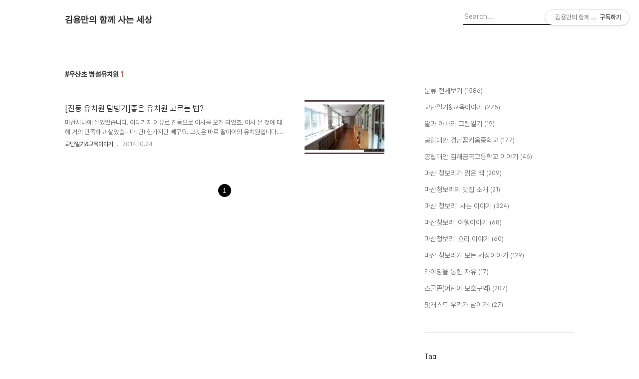

--- FILE ---
content_type: text/html;charset=UTF-8
request_url: https://yongman21.tistory.com/tag/%EC%9A%B0%EC%82%B0%EC%B4%88%20%EB%B3%91%EC%84%A4%EC%9C%A0%EC%B9%98%EC%9B%90
body_size: 56260
content:
<!DOCTYPE html>
<html lang="ko">

                                                                                <head>
                <script type="text/javascript">if (!window.T) { window.T = {} }
window.T.config = {"TOP_SSL_URL":"https://www.tistory.com","PREVIEW":false,"ROLE":"guest","PREV_PAGE":"","NEXT_PAGE":"","BLOG":{"id":1645044,"name":"yongman21","title":"김용만의 함께 사는 세상","isDormancy":false,"nickName":"마산 청보리","status":"open","profileStatus":"normal"},"NEED_COMMENT_LOGIN":false,"COMMENT_LOGIN_CONFIRM_MESSAGE":"","LOGIN_URL":"https://www.tistory.com/auth/login/?redirectUrl=https://yongman21.tistory.com/tag/%25EC%259A%25B0%25EC%2582%25B0%25EC%25B4%2588%2520%25EB%25B3%2591%25EC%2584%25A4%25EC%259C%25A0%25EC%25B9%2598%25EC%259B%2590","DEFAULT_URL":"https://yongman21.tistory.com","USER":{"name":null,"homepage":null,"id":0,"profileImage":null},"SUBSCRIPTION":{"status":"none","isConnected":false,"isPending":false,"isWait":false,"isProcessing":false,"isNone":true},"IS_LOGIN":false,"HAS_BLOG":false,"IS_SUPPORT":false,"IS_SCRAPABLE":false,"TOP_URL":"http://www.tistory.com","JOIN_URL":"https://www.tistory.com/member/join","PHASE":"prod","ROLE_GROUP":"visitor"};
window.T.entryInfo = null;
window.appInfo = {"domain":"tistory.com","topUrl":"https://www.tistory.com","loginUrl":"https://www.tistory.com/auth/login","logoutUrl":"https://www.tistory.com/auth/logout"};
window.initData = {};

window.TistoryBlog = {
    basePath: "",
    url: "https://yongman21.tistory.com",
    tistoryUrl: "https://yongman21.tistory.com",
    manageUrl: "https://yongman21.tistory.com/manage",
    token: "ZabyWdhbSgwpNEj05SYuERGELvd4SMirNwIntmxuclza3DoqSza0HYODj4ivqgo2"
};
var servicePath = "";
var blogURL = "";</script>

                
                
                
                        <!-- BusinessLicenseInfo - START -->
        
            <link href="https://tistory1.daumcdn.net/tistory_admin/userblog/userblog-7c7a62cfef2026f12ec313f0ebcc6daafb4361d7/static/plugin/BusinessLicenseInfo/style.css" rel="stylesheet" type="text/css"/>

            <script>function switchFold(entryId) {
    var businessLayer = document.getElementById("businessInfoLayer_" + entryId);

    if (businessLayer) {
        if (businessLayer.className.indexOf("unfold_license") > 0) {
            businessLayer.className = "business_license_layer";
        } else {
            businessLayer.className = "business_license_layer unfold_license";
        }
    }
}
</script>

        
        <!-- BusinessLicenseInfo - END -->
        <!-- DaumShow - START -->
        <style type="text/css">#daumSearchBox {
    height: 21px;
    background-image: url(//i1.daumcdn.net/imgsrc.search/search_all/show/tistory/plugin/bg_search2_2.gif);
    margin: 5px auto;
    padding: 0;
}

#daumSearchBox input {
    background: none;
    margin: 0;
    padding: 0;
    border: 0;
}

#daumSearchBox #daumLogo {
    width: 34px;
    height: 21px;
    float: left;
    margin-right: 5px;
    background-image: url(//i1.daumcdn.net/img-media/tistory/img/bg_search1_2_2010ci.gif);
}

#daumSearchBox #show_q {
    background-color: transparent;
    border: none;
    font: 12px Gulim, Sans-serif;
    color: #555;
    margin-top: 4px;
    margin-right: 15px;
    float: left;
}

#daumSearchBox #show_btn {
    background-image: url(//i1.daumcdn.net/imgsrc.search/search_all/show/tistory/plugin/bt_search_2.gif);
    width: 37px;
    height: 21px;
    float: left;
    margin: 0;
    cursor: pointer;
    text-indent: -1000em;
}
</style>

        <!-- DaumShow - END -->

        <!-- GoogleAnalytics - START -->
        <script src="https://www.googletagmanager.com/gtag/js?id=UA-87819248-1" async="async"></script>
<script>window.dataLayer = window.dataLayer || [];
function gtag(){dataLayer.push(arguments);}
gtag('js', new Date());
gtag('config','UA-87819248-1', {
    cookie_domain: 'auto',
    cookie_flags: 'max-age=0;domain=.tistory.com',
    cookie_expires: 7 * 24 * 60 * 60 // 7 days, in seconds
});</script>

        <!-- GoogleAnalytics - END -->

<!-- PreventCopyContents - START -->
<meta content="no" http-equiv="imagetoolbar"/>

<!-- PreventCopyContents - END -->

<!-- System - START -->

<!-- System - END -->

        <!-- TistoryProfileLayer - START -->
        <link href="https://tistory1.daumcdn.net/tistory_admin/userblog/userblog-7c7a62cfef2026f12ec313f0ebcc6daafb4361d7/static/plugin/TistoryProfileLayer/style.css" rel="stylesheet" type="text/css"/>
<script type="text/javascript" src="https://tistory1.daumcdn.net/tistory_admin/userblog/userblog-7c7a62cfef2026f12ec313f0ebcc6daafb4361d7/static/plugin/TistoryProfileLayer/script.js"></script>

        <!-- TistoryProfileLayer - END -->

                
                <meta http-equiv="X-UA-Compatible" content="IE=Edge">
<meta name="format-detection" content="telephone=no">
<script src="//t1.daumcdn.net/tistory_admin/lib/jquery/jquery-3.5.1.min.js" integrity="sha256-9/aliU8dGd2tb6OSsuzixeV4y/faTqgFtohetphbbj0=" crossorigin="anonymous"></script>
<script type="text/javascript" src="//t1.daumcdn.net/tiara/js/v1/tiara-1.2.0.min.js"></script><meta name="referrer" content="always"/>
<meta name="google-adsense-platform-account" content="ca-host-pub-9691043933427338"/>
<meta name="google-adsense-platform-domain" content="tistory.com"/>
<meta name="google-adsense-account" content="ca-pub-1774976236656069"/>
<meta name="description" content="내일의 걱정이 아닌, 지금을 살자. -마산 청보리"/>

    <!-- BEGIN OPENGRAPH -->
    <meta property="og:type" content="website"/>
<meta property="og:url" content="https://yongman21.tistory.com"/>
<meta property="og:site_name" content="김용만의 함께 사는 세상"/>
<meta property="og:title" content="'우산초 병설유치원' 태그의 글 목록"/>
<meta property="og:description" content="내일의 걱정이 아닌, 지금을 살자. -마산 청보리"/>
<meta property="og:image" content="https://img1.daumcdn.net/thumb/R800x0/?scode=mtistory2&fname=https%3A%2F%2Ftistory1.daumcdn.net%2Ftistory%2F1645044%2Fattach%2F1ff43a18617146db8212737cc50a0dfa"/>
<meta property="og:article:author" content="'마산 청보리'"/>
    <!-- END OPENGRAPH -->

    <!-- BEGIN TWITTERCARD -->
    <meta name="twitter:card" content="summary_large_image"/>
<meta name="twitter:site" content="@TISTORY"/>
<meta name="twitter:title" content="'우산초 병설유치원' 태그의 글 목록"/>
<meta name="twitter:description" content="내일의 걱정이 아닌, 지금을 살자. -마산 청보리"/>
<meta property="twitter:image" content="https://img1.daumcdn.net/thumb/R800x0/?scode=mtistory2&fname=https%3A%2F%2Ftistory1.daumcdn.net%2Ftistory%2F1645044%2Fattach%2F1ff43a18617146db8212737cc50a0dfa"/>
    <!-- END TWITTERCARD -->
<script type="module" src="https://tistory1.daumcdn.net/tistory_admin/userblog/userblog-7c7a62cfef2026f12ec313f0ebcc6daafb4361d7/static/pc/dist/index.js" defer=""></script>
<script type="text/javascript" src="https://tistory1.daumcdn.net/tistory_admin/userblog/userblog-7c7a62cfef2026f12ec313f0ebcc6daafb4361d7/static/pc/dist/index-legacy.js" defer="" nomodule="true"></script>
<script type="text/javascript" src="https://tistory1.daumcdn.net/tistory_admin/userblog/userblog-7c7a62cfef2026f12ec313f0ebcc6daafb4361d7/static/pc/dist/polyfills-legacy.js" defer="" nomodule="true"></script>
<link rel="icon" sizes="any" href="https://t1.daumcdn.net/tistory_admin/favicon/tistory_favicon_32x32.ico"/>
<link rel="icon" type="image/svg+xml" href="https://t1.daumcdn.net/tistory_admin/top_v2/bi-tistory-favicon.svg"/>
<link rel="apple-touch-icon" href="https://t1.daumcdn.net/tistory_admin/top_v2/tistory-apple-touch-favicon.png"/>
<link rel="stylesheet" type="text/css" href="https://t1.daumcdn.net/tistory_admin/www/style/font.css"/>
<link rel="stylesheet" type="text/css" href="https://tistory1.daumcdn.net/tistory_admin/userblog/userblog-7c7a62cfef2026f12ec313f0ebcc6daafb4361d7/static/style/content.css"/>
<link rel="stylesheet" type="text/css" href="https://tistory1.daumcdn.net/tistory_admin/userblog/userblog-7c7a62cfef2026f12ec313f0ebcc6daafb4361d7/static/pc/dist/index.css"/>
<script type="text/javascript">(function() {
    var tjQuery = jQuery.noConflict(true);
    window.tjQuery = tjQuery;
    window.orgjQuery = window.jQuery; window.jQuery = tjQuery;
    window.jQuery = window.orgjQuery; delete window.orgjQuery;
})()</script>
<script type="text/javascript" src="https://tistory1.daumcdn.net/tistory_admin/userblog/userblog-7c7a62cfef2026f12ec313f0ebcc6daafb4361d7/static/script/base.js"></script>
<script type="text/javascript" src="//developers.kakao.com/sdk/js/kakao.min.js"></script>

                
  <title>'우산초 병설유치원' 태그의 글 목록</title>
  <meta name="title" content="'우산초 병설유치원' 태그의 글 목록 :: 김용만의 함께 사는 세상" />
  <meta charset="utf-8" />
  <meta name="viewport" content="width=device-width, height=device-height, initial-scale=1, minimum-scale=1.0, maximum-scale=1.0" />
  <meta http-equiv="X-UA-Compatible" content="IE=edge, chrome=1" />
  <link rel="alternate" type="application/rss+xml" title="김용만의 함께 사는 세상" href="https://yongman21.tistory.com/rss" />
  <link rel="stylesheet" href="//cdn.jsdelivr.net/npm/xeicon@2.3.3/xeicon.min.css">
  <link rel="stylesheet" href="https://tistory1.daumcdn.net/tistory/0/Odyssey/style.css" />
  <script src="//t1.daumcdn.net/tistory_admin/lib/jquery/jquery-1.12.4.min.js"></script>
  <script src="//t1.daumcdn.net/tistory_admin/assets/skin/common/vh-check.min.js"></script>
  <script src="https://tistory1.daumcdn.net/tistory/0/Odyssey/images/common.js" defer></script>
  <script> (function () { var test = vhCheck();}()); </script>

                
                
                <style type="text/css">.another_category {
    border: 1px solid #E5E5E5;
    padding: 10px 10px 5px;
    margin: 10px 0;
    clear: both;
}

.another_category h4 {
    font-size: 12px !important;
    margin: 0 !important;
    border-bottom: 1px solid #E5E5E5 !important;
    padding: 2px 0 6px !important;
}

.another_category h4 a {
    font-weight: bold !important;
}

.another_category table {
    table-layout: fixed;
    border-collapse: collapse;
    width: 100% !important;
    margin-top: 10px !important;
}

* html .another_category table {
    width: auto !important;
}

*:first-child + html .another_category table {
    width: auto !important;
}

.another_category th, .another_category td {
    padding: 0 0 4px !important;
}

.another_category th {
    text-align: left;
    font-size: 12px !important;
    font-weight: normal;
    word-break: break-all;
    overflow: hidden;
    line-height: 1.5;
}

.another_category td {
    text-align: right;
    width: 80px;
    font-size: 11px;
}

.another_category th a {
    font-weight: normal;
    text-decoration: none;
    border: none !important;
}

.another_category th a.current {
    font-weight: bold;
    text-decoration: none !important;
    border-bottom: 1px solid !important;
}

.another_category th span {
    font-weight: normal;
    text-decoration: none;
    font: 10px Tahoma, Sans-serif;
    border: none !important;
}

.another_category_color_gray, .another_category_color_gray h4 {
    border-color: #E5E5E5 !important;
}

.another_category_color_gray * {
    color: #909090 !important;
}

.another_category_color_gray th a.current {
    border-color: #909090 !important;
}

.another_category_color_gray h4, .another_category_color_gray h4 a {
    color: #737373 !important;
}

.another_category_color_red, .another_category_color_red h4 {
    border-color: #F6D4D3 !important;
}

.another_category_color_red * {
    color: #E86869 !important;
}

.another_category_color_red th a.current {
    border-color: #E86869 !important;
}

.another_category_color_red h4, .another_category_color_red h4 a {
    color: #ED0908 !important;
}

.another_category_color_green, .another_category_color_green h4 {
    border-color: #CCE7C8 !important;
}

.another_category_color_green * {
    color: #64C05B !important;
}

.another_category_color_green th a.current {
    border-color: #64C05B !important;
}

.another_category_color_green h4, .another_category_color_green h4 a {
    color: #3EA731 !important;
}

.another_category_color_blue, .another_category_color_blue h4 {
    border-color: #C8DAF2 !important;
}

.another_category_color_blue * {
    color: #477FD6 !important;
}

.another_category_color_blue th a.current {
    border-color: #477FD6 !important;
}

.another_category_color_blue h4, .another_category_color_blue h4 a {
    color: #1960CA !important;
}

.another_category_color_violet, .another_category_color_violet h4 {
    border-color: #E1CEEC !important;
}

.another_category_color_violet * {
    color: #9D64C5 !important;
}

.another_category_color_violet th a.current {
    border-color: #9D64C5 !important;
}

.another_category_color_violet h4, .another_category_color_violet h4 a {
    color: #7E2CB5 !important;
}
</style>

                
                <link rel="stylesheet" type="text/css" href="https://tistory1.daumcdn.net/tistory_admin/userblog/userblog-7c7a62cfef2026f12ec313f0ebcc6daafb4361d7/static/style/revenue.css"/>
<link rel="canonical" href="https://yongman21.tistory.com"/>

<!-- BEGIN STRUCTURED_DATA -->
<script type="application/ld+json">
    {"@context":"http://schema.org","@type":"WebSite","url":"/","potentialAction":{"@type":"SearchAction","target":"/search/{search_term_string}","query-input":"required name=search_term_string"}}
</script>
<!-- END STRUCTURED_DATA -->
<link rel="stylesheet" type="text/css" href="https://tistory1.daumcdn.net/tistory_admin/userblog/userblog-7c7a62cfef2026f12ec313f0ebcc6daafb4361d7/static/style/dialog.css"/>
<link rel="stylesheet" type="text/css" href="//t1.daumcdn.net/tistory_admin/www/style/top/font.css"/>
<link rel="stylesheet" type="text/css" href="https://tistory1.daumcdn.net/tistory_admin/userblog/userblog-7c7a62cfef2026f12ec313f0ebcc6daafb4361d7/static/style/postBtn.css"/>
<link rel="stylesheet" type="text/css" href="https://tistory1.daumcdn.net/tistory_admin/userblog/userblog-7c7a62cfef2026f12ec313f0ebcc6daafb4361d7/static/style/tistory.css"/>
<script type="text/javascript" src="https://tistory1.daumcdn.net/tistory_admin/userblog/userblog-7c7a62cfef2026f12ec313f0ebcc6daafb4361d7/static/script/common.js"></script>
<script type="text/javascript" src="https://tistory1.daumcdn.net/tistory_admin/userblog/userblog-7c7a62cfef2026f12ec313f0ebcc6daafb4361d7/static/script/odyssey.js"></script>

                
                </head>


                                                <body id="tt-body-tag" class="headerslogundisplayon headerbannerdisplayon listmorenumber listmorebuttonmobile   use-menu-topnavnone-wrp">
                
                
                

  
    <!-- 사이드바 서랍형일때 wrap-right / wrap-drawer -->
    <div id="wrap" class="wrap-right">

      <!-- header -->
      <header class="header">
				<div class="line-bottom display-none"></div>
        <!-- inner-header -->
        <div class="inner-header  topnavnone">

          <div class="box-header">
            <h1 class="title-logo">
              <a href="https://yongman21.tistory.com/" title="김용만의 함께 사는 세상" class="link_logo">
                
                
                  김용만의 함께 사는 세상
                
              </a>
            </h1>

            <!-- search-bar for PC -->
						<div class="util use-top">
							<div class="search">
							<input class="searchInput" type="text" name="search" value="" placeholder="Search..." onkeypress="if (event.keyCode == 13) { requestSearch('.util.use-top .searchInput') }"/>
							</div>
						</div>


          </div>

          <!-- area-align -->
          <div class="area-align">

            

            <!-- area-gnb -->
            <div class="area-gnb">
              <nav class="topnavnone">
                <ul>
  <li class="t_menu_home first"><a href="/" target="">홈</a></li>
  <li class="t_menu_admin"><a href="/manage" target="">관리자</a></li>
  <li class="t_menu_write"><a href="/manage/newpost/" target="">글쓰기</a></li>
  <li class="t_menu_guestbook last"><a href="/guestbook" target="">방명록</a></li>
</ul>
              </nav>
            </div>

            <button type="button" class="button-menu">
              <svg xmlns="//www.w3.org/2000/svg" width="20" height="14" viewBox="0 0 20 14">
                <path fill="#333" fill-rule="evenodd" d="M0 0h20v2H0V0zm0 6h20v2H0V6zm0 6h20v2H0v-2z" />
              </svg>
            </button>

            

          </div>
          <!-- // area-align -->

        </div>
        <!-- // inner-header -->

      </header>
      <!-- // header -->

      

      <!-- container -->
      <div id="container">

        <main class="main">

          <!-- area-main -->
          <div class="area-main">

            <!-- s_list / 카테고리, 검색 리스트 -->
            <div class="area-common" >
							
								<div class="category-banner-wrp display-none">
									<div class="category-banner" >
										<div class="category-banner-inner">
											<div class="category-description-box">
												<strong class="category-description"></strong>
											</div>
										</div>
									</div>
							</div>

                <h2 class="title-search article-title-thumbnail title-border" list-style="thumbnail"><b class="archives">우산초 병설유치원</b> <span>1</span></h2>
									

										<article class="article-type-common article-type-thumbnail">
											<a href="/411" class="link-article"
                        data-tiara-action-name="블로그글_클릭"
                        data-tiara-action-kind="ClickContent"
                        data-tiara-copy="[진동 유치원 탐방기]좋은 유치원 고르는 법?"
                        data-tiara-image="https://img1.daumcdn.net/thumb/R750x0/?scode=mtistory2&fname=https%3A%2F%2Ft1.daumcdn.net%2Fcfile%2Ftistory%2F216646345449DFC207"
                        data-tiara-click_url="https://yongman21.tistory.com//411"
                        data-tiara-name="[진동 유치원 탐방기]좋은 유치원 고르는 법?"
                        data-tiara-provider="김용만의 함께 사는 세상"
                        data-tiara-plink="/411"
                        data-tiara-id="/411"
                      >
                        <p class="thumbnail"  has-thumbnail="1" style="background-image:url('https://t1.daumcdn.net/cfile/tistory/216646345449DFC207')" >
                          <img src="https://t1.daumcdn.net/cfile/tistory/216646345449DFC207" class="img-thumbnail" role="presentation">
                        </p>
                      </a>

									<div class="article-content">
										<a href="/411" class="link-article"
                      data-tiara-action-name="블로그글_클릭"
                      data-tiara-action-kind="ClickContent"
                      data-tiara-copy="[진동 유치원 탐방기]좋은 유치원 고르는 법?"
                      data-tiara-image="https://img1.daumcdn.net/thumb/R750x0/?scode=mtistory2&fname=https%3A%2F%2Ft1.daumcdn.net%2Fcfile%2Ftistory%2F216646345449DFC207"
                      data-tiara-click_url="https://yongman21.tistory.com//411"
                      data-tiara-name="[진동 유치원 탐방기]좋은 유치원 고르는 법?"
                      data-tiara-provider="김용만의 함께 사는 세상"
                      data-tiara-plink="/411"
                      data-tiara-id="/411"
                    >
											<strong class="title">[진동 유치원 탐방기]좋은 유치원 고르는 법?</strong>
											<p class="summary">마산시내에 살았었습니다. 여러가지 이유로 진동으로 이사를 오게 되었죠. 이사 온 것에 대해 거의 만족하고 살았습니다. 단! 한가지만 빼구요. 그것은 바로 딸아이의 유치원입니다. 마산에 있을땐 통학차량이 와서 별 문제가 아니었는데 진동까진 통학차량이 오지 않습니다. 지금은 제가 아침에 마산까지 태워주고 올 때 다시 태우러 가는 생활을 반복하고 있습니다. 올해는 제가 어찌 할 수 있지만 내년에 제가 출근을 하게 되면 아이의 유치원 통학은 거의 불가능하게 됩니다. 지금 다니고 있는 유치원이 너무 마음에 들어 옮기기가 너무 슬펐습니다.ㅜㅡ.. 하지만 어쩔 수 없었죠. 해서 지난 주 진동에 있는 유치원을 다녀봤습니다. 그나마 저희가 원하는 교육을 하는 곳이 있는가 해서요. 저희가 원하는 교육요? 별 것 아닙니다...</p>
										</a>
										<div class="box-meta">
											<a href="/category/%EA%B5%90%EB%8B%A8%EC%9D%BC%EA%B8%B0%26%EA%B5%90%EC%9C%A1%EC%9D%B4%EC%95%BC%EA%B8%B0" class="link-category">교단일기&amp;교육이야기</a>
											<span class="date">2014.10.24</span>
											<span class="reply">
												
											</span>
										</div>
									</div>
									</article>
								

                
              
            </div>
            <!-- // s_list / 카테고리, 검색 리스트 -->

            <!-- area-view / 뷰페이지 및 기본 영역 -->
            <div class="area-view">
              <!-- s_article_rep -->
                
      

  <!-- s_permalink_article_rep / 뷰페이지 -->
  

      
  
              <!-- // s_article_rep -->

              <!-- s_article_protected / 개별 보호글 페이지 -->
              
              <!-- // s_article_protected -->

              <!-- s_page_rep -->
              
              <!-- // s_page_rep -->

              <!-- s_notice_rep / 개별 공지사항 페이지 -->
							

              <!-- // s_notice_rep -->

              <!-- s_tag / 개별 태그 페이지-->
              
              <!-- // s_tag -->

              <!-- s_local / 개별 위치로그 페이지 -->
              
              <!-- // s_local -->

              <div class="article-reply">
                <div class="area-reply">
                  <!-- s_guest  / 개별 방명록 페이지 -->
                  
                </div>
              </div>

              <!-- s_paging -->
              
                <!-- area_paging -->
                <div class="area-paging">
                  <a  class="link_page link_prev no-more-prev">
                    <span class="xi-angle-left-min">
                      <span class="screen_out">
                        이전
                      </span>
                    </span>
                  </a>
                  <div class="paging_num">
                    
                      <a href="/tag/%EC%9A%B0%EC%82%B0%EC%B4%88%20%EB%B3%91%EC%84%A4%EC%9C%A0%EC%B9%98%EC%9B%90?page=1" class="link_num"><span class="selected">1</span></a>
                    
                  </div>
                  <a  class="link_page link_next no-more-next">
                    <span class="xi-angle-right-min">
                      <span class="screen_out">
                        다음
                      </span>
                    </span>
                  </a>
                </div>
                <!-- // area_paging -->
                <!-- area-paging-more -->
                <div class="area-paging-more">
                    <a href="#page-more" class="paging-more">더보기</a>
                </div>
                <!-- // end area-paging-more -->
              
              <!-- // s_paging -->

            </div>
            <!-- area-view -->

            <!-- s_cover_group / 커버 리스트 -->
            
            <!-- // s_cover_group -->

          </div>
          <!-- // area-main -->

          <!-- aside -->
          <aside class="area-aside">
            <!-- sidebar 01 -->
            
                  <!-- 카테고리 메뉴 -->
                  <div class="box-category box-category-2depth">
                    <nav>
                      <ul class="tt_category"><li class=""><a href="/category" class="link_tit"> 분류 전체보기 <span class="c_cnt">(1586)</span> </a>
  <ul class="category_list"><li class=""><a href="/category/%EA%B5%90%EB%8B%A8%EC%9D%BC%EA%B8%B0%26%EA%B5%90%EC%9C%A1%EC%9D%B4%EC%95%BC%EA%B8%B0" class="link_item"> 교단일기&amp;교육이야기 <span class="c_cnt">(275)</span> </a></li>
<li class=""><a href="/category/%EB%94%B8%EA%B3%BC%20%EC%95%84%EB%B9%A0%EC%9D%98%20%EA%B7%B8%EB%A6%BC%EC%9D%BC%EA%B8%B0" class="link_item"> 딸과 아빠의 그림일기 <span class="c_cnt">(19)</span> </a></li>
<li class=""><a href="/category/%EA%B3%B5%EB%A6%BD%EB%8C%80%EC%95%88%20%EA%B2%BD%EB%82%A8%EA%BF%88%ED%82%A4%EC%9B%80%EC%A4%91%ED%95%99%EA%B5%90" class="link_item"> 공립대안 경남꿈키움중학교 <span class="c_cnt">(177)</span> </a></li>
<li class=""><a href="/category/%EA%B3%B5%EB%A6%BD%EB%8C%80%EC%95%88%20%EA%B9%80%ED%95%B4%EA%B8%88%EA%B3%A1%EA%B3%A0%EB%93%B1%ED%95%99%EA%B5%90%20%EC%9D%B4%EC%95%BC%EA%B8%B0" class="link_item"> 공립대안 김해금곡고등학교 이야기 <span class="c_cnt">(46)</span> </a></li>
<li class=""><a href="/category/%EB%A7%88%EC%82%B0%20%EC%B2%AD%EB%B3%B4%EB%A6%AC%EA%B0%80%20%EC%9D%BD%EC%9D%80%20%EC%B1%85" class="link_item"> 마산 청보리가 읽은 책 <span class="c_cnt">(209)</span> </a></li>
<li class=""><a href="/category/%EB%A7%88%EC%82%B0%EC%B2%AD%EB%B3%B4%EB%A6%AC%EC%9D%98%20%EB%A7%9B%EC%A7%91%20%EC%86%8C%EA%B0%9C" class="link_item"> 마산청보리의 맛집 소개 <span class="c_cnt">(21)</span> </a></li>
<li class=""><a href="/category/%EB%A7%88%EC%82%B0%20%EC%B2%AD%EB%B3%B4%EB%A6%AC%27%20%EC%82%AC%EB%8A%94%20%EC%9D%B4%EC%95%BC%EA%B8%B0" class="link_item"> 마산 청보리' 사는 이야기 <span class="c_cnt">(324)</span> </a></li>
<li class=""><a href="/category/%EB%A7%88%EC%82%B0%EC%B2%AD%EB%B3%B4%EB%A6%AC%27%20%EC%97%AC%ED%96%89%EC%9D%B4%EC%95%BC%EA%B8%B0" class="link_item"> 마산청보리' 여행이야기 <span class="c_cnt">(68)</span> </a></li>
<li class=""><a href="/category/%EB%A7%88%EC%82%B0%EC%B2%AD%EB%B3%B4%EB%A6%AC%27%20%EC%9A%94%EB%A6%AC%20%EC%9D%B4%EC%95%BC%EA%B8%B0" class="link_item"> 마산청보리' 요리 이야기 <span class="c_cnt">(60)</span> </a></li>
<li class=""><a href="/category/%EB%A7%88%EC%82%B0%20%EC%B2%AD%EB%B3%B4%EB%A6%AC%EA%B0%80%20%EB%B3%B4%EB%8A%94%20%EC%84%B8%EC%83%81%EC%9D%B4%EC%95%BC%EA%B8%B0" class="link_item"> 마산 청보리가 보는 세상이야기 <span class="c_cnt">(129)</span> </a></li>
<li class=""><a href="/category/%EB%9D%BC%EC%9D%B4%EB%94%A9%EC%9D%84%20%ED%86%B5%ED%95%9C%20%EC%9E%90%EC%9C%A0" class="link_item"> 라이딩을 통한 자유 <span class="c_cnt">(17)</span> </a></li>
<li class=""><a href="/category/%EC%8A%A4%EC%BF%A8%EC%A1%B4%28%EC%96%B4%EB%A6%B0%EC%9D%B4%20%EB%B3%B4%ED%98%B8%EA%B5%AC%EC%97%AD%29" class="link_item"> 스쿨존(어린이 보호구역) <span class="c_cnt">(207)</span> </a></li>
<li class=""><a href="/category/%ED%8C%9F%EC%BA%90%EC%8A%A4%ED%8A%B8%20%EC%9A%B0%EB%A6%AC%EA%B0%80%20%EB%82%A8%EC%9D%B4%EA%B0%80%21" class="link_item"> 팟캐스트 우리가 남이가! <span class="c_cnt">(27)</span> </a></li>
</ul>
</li>
</ul>

                    </nav>
                  </div>
              
                <!-- 태그 -->
                <div class="box-tag">
                  <h3 class="title-sidebar">Tag</h3>
                  <div class="box_tag">
                    
                      <a href="/tag/%EC%A7%84%EB%8F%99" class="cloud4">진동,</a>
                    
                      <a href="/tag/%ED%9A%A1%EB%8B%A8%EB%B3%B4%EB%8F%84" class="cloud4">횡단보도,</a>
                    
                      <a href="/tag/%EA%B2%BD%EB%82%A8%EA%BF%88%ED%82%A4%EC%9B%80%ED%95%99%EA%B5%90" class="cloud3">경남꿈키움학교,</a>
                    
                      <a href="/tag/%EA%B5%90%EB%8B%A8%EC%9D%BC%EA%B8%B0" class="cloud3">교단일기,</a>
                    
                      <a href="/tag/%EC%B0%BD%EB%8F%99" class="cloud3">창동,</a>
                    
                      <a href="/tag/%EA%B2%BD%EB%82%A8%EB%8F%84%EB%AF%BC%EC%9D%BC%EB%B3%B4" class="cloud3">경남도민일보,</a>
                    
                      <a href="/tag/%EB%A7%88%EC%82%B0%EC%A4%91%ED%95%99%EA%B5%90" class="cloud4">마산중학교,</a>
                    
                      <a href="/tag/%EC%8B%A0%ED%98%B8%EB%93%B1" class="cloud3">신호등,</a>
                    
                      <a href="/tag/%EA%B2%BD%EB%82%A8%EA%BF%88%ED%82%A4%EC%9B%80%EC%A4%91%ED%95%99%EA%B5%90" class="cloud1">경남꿈키움중학교,</a>
                    
                      <a href="/tag/%EC%84%B8%EC%9B%94%ED%98%B8" class="cloud4">세월호,</a>
                    
                      <a href="/tag/%EC%96%B4%EB%A6%B0%EC%9D%B4%20%EB%B3%B4%ED%98%B8%EA%B5%AC%EC%97%AD" class="cloud3">어린이 보호구역,</a>
                    
                      <a href="/tag/%EA%BF%88%EC%A4%91" class="cloud3">꿈중,</a>
                    
                      <a href="/tag/%EA%B9%80%EC%9A%A9%EB%A7%8C" class="cloud3">김용만,</a>
                    
                      <a href="/tag/%EB%A7%88%EC%82%B0" class="cloud4">마산,</a>
                    
                      <a href="/tag/%EC%9D%B8%EB%8F%84" class="cloud3">인도,</a>
                    
                      <a href="/tag/%EB%B6%88%EB%B2%95%EC%A3%BC%EC%A0%95%EC%B0%A8" class="cloud3">불법주정차,</a>
                    
                      <a href="/tag/%EC%84%9C%ED%8F%89" class="cloud2">서평,</a>
                    
                      <a href="/tag/%EC%8A%A4%EC%BF%A8%EC%A1%B4" class="cloud2">스쿨존,</a>
                    
                      <a href="/tag/%EC%B1%85%EC%84%9C%ED%8F%89" class="cloud3">책서평,</a>
                    
                      <a href="/tag/%EB%8C%80%EC%95%88%ED%95%99%EA%B5%90" class="cloud3">대안학교,</a>
                    
                  </div>
                </div>
              
                <!-- 최근글과 인기글-->
                <div class="box-recent">
                  <h3 class="title-sidebar blind">최근글과 인기글</h3>
                  <ul class="tab-recent">
                    <li class="tab-button recent_button on"><a class="tab-button" href="#" onclick="return false;">최근글</a></li>
                    <li class="tab-button sidebar_button"><a class="tab-button" href="#" onclick="return false;">인기글</a></li>
                  </ul>
                  <ul class="list-recent">
                    
                  </ul>

                  <ul class="list-recent list-tab" style="display: none">
                    
                  </ul>
                </div>
              
                <!-- 최근댓글 -->
                <div class="box-reply">
                  <h3 class="title-sidebar">최근댓글</h3>
                  <ul class="list-sidebar">
                    
                  </ul>
                </div>
              
                <!-- 공지사항 -->
                
                  <div class="box-notice">
                    <h3 class="title-sidebar">공지사항</h3>
                    <ul class="list-sidebar">
                      
                    </ul>
                  </div>
                
              
                <!-- 페이스북 트위터 플러그인 -->
                <div class="box-plugins">
                  <h3 class="title-sidebar blind">페이스북 트위터 플러그인</h3>
                  <ul class="tab-sns">
                    <li class="tab-button item-facebook on"><a class="tab-button" href="#" onclick="return false;">Facebook</a></li>
                    <li class="tab-button item-twitter"><a class="tab-button" href="#" onclick="return false;">Twitter</a></li>
                  </ul>

                  <div class="plugin-facebook">
                    <div id="fb-root"></div>
                      <script>(function(d, s, id) {
                        var js, fjs = d.getElementsByTagName(s)[0];
                        if (d.getElementById(id)) return;
                        js = d.createElement(s); js.id = id;
                        js.src = '//connect.facebook.net/ko_KR/sdk.js#xfbml=1&version=v3.2&appId=360877073936113&autoLogAppEvents=1';
                        fjs.parentNode.insertBefore(js, fjs);
                      }(document, 'script', 'facebook-jssdk'));</script>
                    <div class="fb-page" data-href="" data-tabs="timeline" data-small-header="true" data-adapt-container-width="true" data-hide-cover="true" data-show-facepile="false"><blockquote cite="" class="fb-xfbml-parse-ignore"><a href=""></a></blockquote>
                    </div>
                  </div>

                  <div class="plugin-twitter" style="display: none;">
                    <a class="twitter-timeline" href=""></a> <script async src="//platform.twitter.com/widgets.js" charset="utf-8"></script>
                  </div>
                </div>
              
                <!-- 글 보관함 -->
                <div class="box-archive">
                  <h3 class="title-sidebar">Archives</h3>
                  <ul class="list-sidebar">
                    
                  </ul>
                </div>
              
                <!-- 달력 모듈-->
                <div class="box-calendar">
                  <h3 class="title-sidebar"><span class="blind">Calendar</span></h3>
                  <div class="inner-calendar"><table class="tt-calendar" cellpadding="0" cellspacing="1" style="width: 100%; table-layout: fixed">
  <caption class="cal_month"><a href="/archive/202512" title="1개월 앞의 달력을 보여줍니다.">«</a> &nbsp; <a href="/archive/202601" title="현재 달의 달력을 보여줍니다.">2026/01</a> &nbsp; <a href="/archive/202602" title="1개월 뒤의 달력을 보여줍니다.">»</a></caption>
  <thead>
    <tr>
      <th class="cal_week2">일</th>
      <th class="cal_week1">월</th>
      <th class="cal_week1">화</th>
      <th class="cal_week1">수</th>
      <th class="cal_week1">목</th>
      <th class="cal_week1">금</th>
      <th class="cal_week1">토</th>
    </tr>
  </thead>
  <tbody>
    <tr class="cal_week cal_current_week">
      <td class="cal_day1 cal_day2"> </td>
      <td class="cal_day1 cal_day2"> </td>
      <td class="cal_day1 cal_day2"> </td>
      <td class="cal_day1 cal_day2"> </td>
      <td class="cal_day cal_day3">1</td>
      <td class="cal_day cal_day3">2</td>
      <td class="cal_day cal_day3">3</td>
    </tr>
    <tr class="cal_week">
      <td class="cal_day cal_day3 cal_day_sunday">4</td>
      <td class="cal_day cal_day3">5</td>
      <td class="cal_day cal_day3">6</td>
      <td class="cal_day cal_day3">7</td>
      <td class="cal_day cal_day3">8</td>
      <td class="cal_day cal_day3">9</td>
      <td class="cal_day cal_day3">10</td>
    </tr>
    <tr class="cal_week">
      <td class="cal_day cal_day3 cal_day_sunday">11</td>
      <td class="cal_day cal_day3">12</td>
      <td class="cal_day cal_day3">13</td>
      <td class="cal_day cal_day3">14</td>
      <td class="cal_day cal_day3">15</td>
      <td class="cal_day cal_day3">16</td>
      <td class="cal_day cal_day3">17</td>
    </tr>
    <tr class="cal_week">
      <td class="cal_day cal_day3 cal_day_sunday">18</td>
      <td class="cal_day cal_day3">19</td>
      <td class="cal_day cal_day3">20</td>
      <td class="cal_day cal_day3">21</td>
      <td class="cal_day cal_day3">22</td>
      <td class="cal_day cal_day4">23</td>
      <td class="cal_day cal_day3">24</td>
    </tr>
    <tr class="cal_week">
      <td class="cal_day cal_day3 cal_day_sunday">25</td>
      <td class="cal_day cal_day3">26</td>
      <td class="cal_day cal_day3">27</td>
      <td class="cal_day cal_day3">28</td>
      <td class="cal_day cal_day3">29</td>
      <td class="cal_day cal_day3">30</td>
      <td class="cal_day cal_day3">31</td>
    </tr>
  </tbody>
</table></div>
                </div>
              
                <!-- 방문자수 -->
                <div class="box-visit">
                  <h3 class="title-sidebar"><span class="blind">방문자수</span>Total</h3>
                  <p class="text-total"></p>
                  <ul>
                    <li class="item-visit">Today : </li>
                    <li class="item-visit">Yesterday : </li>
                  </ul>
                </div>
              

            <!-- sidebar 02 -->
            
                  <!-- 카테고리 메뉴 -->
                  <div class="box-category box-category-2depth">
                    <nav>
                      <ul class="tt_category"><li class=""><a href="/category" class="link_tit"> 분류 전체보기 <span class="c_cnt">(1586)</span> </a>
  <ul class="category_list"><li class=""><a href="/category/%EA%B5%90%EB%8B%A8%EC%9D%BC%EA%B8%B0%26%EA%B5%90%EC%9C%A1%EC%9D%B4%EC%95%BC%EA%B8%B0" class="link_item"> 교단일기&amp;교육이야기 <span class="c_cnt">(275)</span> </a></li>
<li class=""><a href="/category/%EB%94%B8%EA%B3%BC%20%EC%95%84%EB%B9%A0%EC%9D%98%20%EA%B7%B8%EB%A6%BC%EC%9D%BC%EA%B8%B0" class="link_item"> 딸과 아빠의 그림일기 <span class="c_cnt">(19)</span> </a></li>
<li class=""><a href="/category/%EA%B3%B5%EB%A6%BD%EB%8C%80%EC%95%88%20%EA%B2%BD%EB%82%A8%EA%BF%88%ED%82%A4%EC%9B%80%EC%A4%91%ED%95%99%EA%B5%90" class="link_item"> 공립대안 경남꿈키움중학교 <span class="c_cnt">(177)</span> </a></li>
<li class=""><a href="/category/%EA%B3%B5%EB%A6%BD%EB%8C%80%EC%95%88%20%EA%B9%80%ED%95%B4%EA%B8%88%EA%B3%A1%EA%B3%A0%EB%93%B1%ED%95%99%EA%B5%90%20%EC%9D%B4%EC%95%BC%EA%B8%B0" class="link_item"> 공립대안 김해금곡고등학교 이야기 <span class="c_cnt">(46)</span> </a></li>
<li class=""><a href="/category/%EB%A7%88%EC%82%B0%20%EC%B2%AD%EB%B3%B4%EB%A6%AC%EA%B0%80%20%EC%9D%BD%EC%9D%80%20%EC%B1%85" class="link_item"> 마산 청보리가 읽은 책 <span class="c_cnt">(209)</span> </a></li>
<li class=""><a href="/category/%EB%A7%88%EC%82%B0%EC%B2%AD%EB%B3%B4%EB%A6%AC%EC%9D%98%20%EB%A7%9B%EC%A7%91%20%EC%86%8C%EA%B0%9C" class="link_item"> 마산청보리의 맛집 소개 <span class="c_cnt">(21)</span> </a></li>
<li class=""><a href="/category/%EB%A7%88%EC%82%B0%20%EC%B2%AD%EB%B3%B4%EB%A6%AC%27%20%EC%82%AC%EB%8A%94%20%EC%9D%B4%EC%95%BC%EA%B8%B0" class="link_item"> 마산 청보리' 사는 이야기 <span class="c_cnt">(324)</span> </a></li>
<li class=""><a href="/category/%EB%A7%88%EC%82%B0%EC%B2%AD%EB%B3%B4%EB%A6%AC%27%20%EC%97%AC%ED%96%89%EC%9D%B4%EC%95%BC%EA%B8%B0" class="link_item"> 마산청보리' 여행이야기 <span class="c_cnt">(68)</span> </a></li>
<li class=""><a href="/category/%EB%A7%88%EC%82%B0%EC%B2%AD%EB%B3%B4%EB%A6%AC%27%20%EC%9A%94%EB%A6%AC%20%EC%9D%B4%EC%95%BC%EA%B8%B0" class="link_item"> 마산청보리' 요리 이야기 <span class="c_cnt">(60)</span> </a></li>
<li class=""><a href="/category/%EB%A7%88%EC%82%B0%20%EC%B2%AD%EB%B3%B4%EB%A6%AC%EA%B0%80%20%EB%B3%B4%EB%8A%94%20%EC%84%B8%EC%83%81%EC%9D%B4%EC%95%BC%EA%B8%B0" class="link_item"> 마산 청보리가 보는 세상이야기 <span class="c_cnt">(129)</span> </a></li>
<li class=""><a href="/category/%EB%9D%BC%EC%9D%B4%EB%94%A9%EC%9D%84%20%ED%86%B5%ED%95%9C%20%EC%9E%90%EC%9C%A0" class="link_item"> 라이딩을 통한 자유 <span class="c_cnt">(17)</span> </a></li>
<li class=""><a href="/category/%EC%8A%A4%EC%BF%A8%EC%A1%B4%28%EC%96%B4%EB%A6%B0%EC%9D%B4%20%EB%B3%B4%ED%98%B8%EA%B5%AC%EC%97%AD%29" class="link_item"> 스쿨존(어린이 보호구역) <span class="c_cnt">(207)</span> </a></li>
<li class=""><a href="/category/%ED%8C%9F%EC%BA%90%EC%8A%A4%ED%8A%B8%20%EC%9A%B0%EB%A6%AC%EA%B0%80%20%EB%82%A8%EC%9D%B4%EA%B0%80%21" class="link_item"> 팟캐스트 우리가 남이가! <span class="c_cnt">(27)</span> </a></li>
</ul>
</li>
</ul>

                    </nav>
                  </div>
              
                <!-- 태그 -->
                <div class="box-tag">
                  <h3 class="title-sidebar">Tag</h3>
                  <div class="box_tag">
                    
                      <a href="/tag/%EC%A7%84%EB%8F%99" class="cloud4">진동,</a>
                    
                      <a href="/tag/%ED%9A%A1%EB%8B%A8%EB%B3%B4%EB%8F%84" class="cloud4">횡단보도,</a>
                    
                      <a href="/tag/%EA%B2%BD%EB%82%A8%EA%BF%88%ED%82%A4%EC%9B%80%ED%95%99%EA%B5%90" class="cloud3">경남꿈키움학교,</a>
                    
                      <a href="/tag/%EA%B5%90%EB%8B%A8%EC%9D%BC%EA%B8%B0" class="cloud3">교단일기,</a>
                    
                      <a href="/tag/%EC%B0%BD%EB%8F%99" class="cloud3">창동,</a>
                    
                      <a href="/tag/%EA%B2%BD%EB%82%A8%EB%8F%84%EB%AF%BC%EC%9D%BC%EB%B3%B4" class="cloud3">경남도민일보,</a>
                    
                      <a href="/tag/%EB%A7%88%EC%82%B0%EC%A4%91%ED%95%99%EA%B5%90" class="cloud4">마산중학교,</a>
                    
                      <a href="/tag/%EC%8B%A0%ED%98%B8%EB%93%B1" class="cloud3">신호등,</a>
                    
                      <a href="/tag/%EA%B2%BD%EB%82%A8%EA%BF%88%ED%82%A4%EC%9B%80%EC%A4%91%ED%95%99%EA%B5%90" class="cloud1">경남꿈키움중학교,</a>
                    
                      <a href="/tag/%EC%84%B8%EC%9B%94%ED%98%B8" class="cloud4">세월호,</a>
                    
                      <a href="/tag/%EC%96%B4%EB%A6%B0%EC%9D%B4%20%EB%B3%B4%ED%98%B8%EA%B5%AC%EC%97%AD" class="cloud3">어린이 보호구역,</a>
                    
                      <a href="/tag/%EA%BF%88%EC%A4%91" class="cloud3">꿈중,</a>
                    
                      <a href="/tag/%EA%B9%80%EC%9A%A9%EB%A7%8C" class="cloud3">김용만,</a>
                    
                      <a href="/tag/%EB%A7%88%EC%82%B0" class="cloud4">마산,</a>
                    
                      <a href="/tag/%EC%9D%B8%EB%8F%84" class="cloud3">인도,</a>
                    
                      <a href="/tag/%EB%B6%88%EB%B2%95%EC%A3%BC%EC%A0%95%EC%B0%A8" class="cloud3">불법주정차,</a>
                    
                      <a href="/tag/%EC%84%9C%ED%8F%89" class="cloud2">서평,</a>
                    
                      <a href="/tag/%EC%8A%A4%EC%BF%A8%EC%A1%B4" class="cloud2">스쿨존,</a>
                    
                      <a href="/tag/%EC%B1%85%EC%84%9C%ED%8F%89" class="cloud3">책서평,</a>
                    
                      <a href="/tag/%EB%8C%80%EC%95%88%ED%95%99%EA%B5%90" class="cloud3">대안학교,</a>
                    
                  </div>
                </div>
              
                <!-- 최근글과 인기글-->
                <div class="box-recent">
                  <h3 class="title-sidebar blind">최근글과 인기글</h3>
                  <ul class="tab-recent">
                    <li class="tab-button recent_button on"><a class="tab-button" href="#" onclick="return false;">최근글</a></li>
                    <li class="tab-button sidebar_button"><a class="tab-button" href="#" onclick="return false;">인기글</a></li>
                  </ul>
                  <ul class="list-recent">
                    
                  </ul>

                  <ul class="list-recent list-tab" style="display: none">
                    
                  </ul>
                </div>
              
                <!-- 최근댓글 -->
                <div class="box-reply">
                  <h3 class="title-sidebar">최근댓글</h3>
                  <ul class="list-sidebar">
                    
                  </ul>
                </div>
              
                <!-- 공지사항 -->
                
                  <div class="box-notice">
                    <h3 class="title-sidebar">공지사항</h3>
                    <ul class="list-sidebar">
                      
                    </ul>
                  </div>
                
              
                <!-- 페이스북 트위터 플러그인 -->
                <div class="box-plugins">
                  <h3 class="title-sidebar blind">페이스북 트위터 플러그인</h3>
                  <ul class="tab-sns">
                    <li class="tab-button item-facebook on"><a class="tab-button" href="#" onclick="return false;">Facebook</a></li>
                    <li class="tab-button item-twitter"><a class="tab-button" href="#" onclick="return false;">Twitter</a></li>
                  </ul>

                  <div class="plugin-facebook">
                    <div id="fb-root"></div>
                      <script>(function(d, s, id) {
                        var js, fjs = d.getElementsByTagName(s)[0];
                        if (d.getElementById(id)) return;
                        js = d.createElement(s); js.id = id;
                        js.src = '//connect.facebook.net/ko_KR/sdk.js#xfbml=1&version=v3.2&appId=360877073936113&autoLogAppEvents=1';
                        fjs.parentNode.insertBefore(js, fjs);
                      }(document, 'script', 'facebook-jssdk'));</script>
                    <div class="fb-page" data-href="" data-tabs="timeline" data-small-header="true" data-adapt-container-width="true" data-hide-cover="true" data-show-facepile="false"><blockquote cite="" class="fb-xfbml-parse-ignore"><a href=""></a></blockquote>
                    </div>
                  </div>

                  <div class="plugin-twitter" style="display: none;">
                    <a class="twitter-timeline" href=""></a> <script async src="//platform.twitter.com/widgets.js" charset="utf-8"></script>
                  </div>
                </div>
              
                <!-- 글 보관함 -->
                <div class="box-archive">
                  <h3 class="title-sidebar">Archives</h3>
                  <ul class="list-sidebar">
                    
                  </ul>
                </div>
              
                <!-- 달력 모듈-->
                <div class="box-calendar">
                  <h3 class="title-sidebar"><span class="blind">Calendar</span></h3>
                  <div class="inner-calendar"><table class="tt-calendar" cellpadding="0" cellspacing="1" style="width: 100%; table-layout: fixed">
  <caption class="cal_month"><a href="/archive/202512" title="1개월 앞의 달력을 보여줍니다.">«</a> &nbsp; <a href="/archive/202601" title="현재 달의 달력을 보여줍니다.">2026/01</a> &nbsp; <a href="/archive/202602" title="1개월 뒤의 달력을 보여줍니다.">»</a></caption>
  <thead>
    <tr>
      <th class="cal_week2">일</th>
      <th class="cal_week1">월</th>
      <th class="cal_week1">화</th>
      <th class="cal_week1">수</th>
      <th class="cal_week1">목</th>
      <th class="cal_week1">금</th>
      <th class="cal_week1">토</th>
    </tr>
  </thead>
  <tbody>
    <tr class="cal_week cal_current_week">
      <td class="cal_day1 cal_day2"> </td>
      <td class="cal_day1 cal_day2"> </td>
      <td class="cal_day1 cal_day2"> </td>
      <td class="cal_day1 cal_day2"> </td>
      <td class="cal_day cal_day3">1</td>
      <td class="cal_day cal_day3">2</td>
      <td class="cal_day cal_day3">3</td>
    </tr>
    <tr class="cal_week">
      <td class="cal_day cal_day3 cal_day_sunday">4</td>
      <td class="cal_day cal_day3">5</td>
      <td class="cal_day cal_day3">6</td>
      <td class="cal_day cal_day3">7</td>
      <td class="cal_day cal_day3">8</td>
      <td class="cal_day cal_day3">9</td>
      <td class="cal_day cal_day3">10</td>
    </tr>
    <tr class="cal_week">
      <td class="cal_day cal_day3 cal_day_sunday">11</td>
      <td class="cal_day cal_day3">12</td>
      <td class="cal_day cal_day3">13</td>
      <td class="cal_day cal_day3">14</td>
      <td class="cal_day cal_day3">15</td>
      <td class="cal_day cal_day3">16</td>
      <td class="cal_day cal_day3">17</td>
    </tr>
    <tr class="cal_week">
      <td class="cal_day cal_day3 cal_day_sunday">18</td>
      <td class="cal_day cal_day3">19</td>
      <td class="cal_day cal_day3">20</td>
      <td class="cal_day cal_day3">21</td>
      <td class="cal_day cal_day3">22</td>
      <td class="cal_day cal_day4">23</td>
      <td class="cal_day cal_day3">24</td>
    </tr>
    <tr class="cal_week">
      <td class="cal_day cal_day3 cal_day_sunday">25</td>
      <td class="cal_day cal_day3">26</td>
      <td class="cal_day cal_day3">27</td>
      <td class="cal_day cal_day3">28</td>
      <td class="cal_day cal_day3">29</td>
      <td class="cal_day cal_day3">30</td>
      <td class="cal_day cal_day3">31</td>
    </tr>
  </tbody>
</table></div>
                </div>
              
                <!-- 방문자수 -->
                <div class="box-visit">
                  <h3 class="title-sidebar"><span class="blind">방문자수</span>Total</h3>
                  <p class="text-total"></p>
                  <ul>
                    <li class="item-visit">Today : </li>
                    <li class="item-visit">Yesterday : </li>
                  </ul>
                </div>
              

						<!-- search-bar for MOBILE -->
						<div class="util use-sidebar">
							<div class="search">
                <label for="searchInput" class="screen_out">블로그 내 검색</label>
								<input id="searchInput" class="searchInput" type="text" name="search" value="" placeholder="검색내용을 입력하세요." onkeypress="if (event.keyCode == 13) { requestSearch('.util.use-sidebar .searchInput') }">
							</div>
						</div>

          </aside>
          <!-- // aside -->

        </main>
        <!-- // main -->
      </div>
      <!-- // container -->

    

    <!-- footer -->
      <footer id="footer">

        <div class="inner-footer">
          <div class="box-policy">
            
            
            
          </div>
          <div>
            <p class="text-info">Copyright © AXZ Corp. All rights reserved.</p>
            <address></address>
          </div>

          <div class="box-site">
            <button type="button" data-toggle="xe-dropdown" aria-expanded="false">관련사이트</button>
            <ul>
              
                <li class="on"><a href="https://ymca.tistory.com" target="_blank">YMCA 이윤기선생님</a></li>
              
                <li class="on"><a href="https://misojari.tistory.com" target="_blank">전홍표의 맹물세상</a></li>
              
                <li class="on"><a href="https://100in.tistory.com" target="_blank">김주완 김훤주의 지역에서 본 세상</a></li>
              
                <li class="on"><a href="https://chamstory.tistory.com" target="_blank">김용택의 참교육 이야기</a></li>
              
                <li class="on"><a href="http://blog.daum.net/ahssk" target="_blank">오유림여사의 제3의 활동</a></li>
              
                <li class="on"><a href="https://yongman21.tistory.com" target="_blank">김용만의 함께 사는 세상</a></li>
              
                <li class="on"><a href="" target="_blank">책과 함꼐하는 세상OㅅO</a></li>
              
                <li class="on"><a href="" target="_blank">청춘을 담은 써니퀸로그</a></li>
              
                <li class="on"><a href="" target="_blank">좋은교육미디어-내 아이를 위한 교육 뉴스</a></li>
              
                <li class="on"><a href="" target="_blank">꿈키움 기자단</a></li>
              
            </ul>
          </div>
        </div>

      </footer>
      <!-- // footer -->

    </div>
    <!-- // wrap -->
  
<div class="#menubar menu_toolbar ">
  <h2 class="screen_out">티스토리툴바</h2>
<div class="btn_tool"><button class="btn_menu_toolbar btn_subscription  #subscribe" data-blog-id="1645044" data-url="https://yongman21.tistory.com" data-device="web_pc"><strong class="txt_tool_id">김용만의 함께 사는 세상</strong><em class="txt_state">구독하기</em><span class="img_common_tistory ico_check_type1"></span></button></div></div>
<div class="#menubar menu_toolbar "></div>
<div class="layer_tooltip">
  <div class="inner_layer_tooltip">
    <p class="desc_g"></p>
  </div>
</div>
<div id="editEntry" style="position:absolute;width:1px;height:1px;left:-100px;top:-100px"></div>


                        <!-- CallBack - START -->
        <script>                    (function () { 
                        var blogTitle = '김용만의 함께 사는 세상';
                        
                        (function () {
    function isShortContents () {
        return window.getSelection().toString().length < 30;
    }
    function isCommentLink (elementID) {
        return elementID === 'commentLinkClipboardInput'
    }

    function copyWithSource (event) {
        if (isShortContents() || isCommentLink(event.target.id)) {
            return;
        }
        var range = window.getSelection().getRangeAt(0);
        var contents = range.cloneContents();
        var temp = document.createElement('div');

        temp.appendChild(contents);

        var url = document.location.href;
        var decodedUrl = decodeURI(url);
        var postfix = ' [' + blogTitle + ':티스토리]';

        event.clipboardData.setData('text/plain', temp.innerText + '\n출처: ' + decodedUrl + postfix);
        event.clipboardData.setData('text/html', '<pre data-ke-type="codeblock">' + temp.innerHTML + '</pre>' + '출처: <a href="' + url + '">' + decodedUrl + '</a>' + postfix);
        event.preventDefault();
    }

    document.addEventListener('copy', copyWithSource);
})()

                    })()</script>

        <!-- CallBack - END -->

<!-- DragSearchHandler - START -->
<script src="//search1.daumcdn.net/search/statics/common/js/g/search_dragselection.min.js"></script>

<!-- DragSearchHandler - END -->

        <!-- NaverAnalytics - START -->
        <script type="text/javascript" src="//wcs.naver.net/wcslog.js"></script>
<script type="text/javascript">if(!wcs_add) var wcs_add = {};
   wcs_add["wa"] = encodeURI("207fcc469ea068");
   wcs_do();</script>

        <!-- NaverAnalytics - END -->

        <!-- PreventCopyContents - START -->
        <script type="text/javascript">document.oncontextmenu = new Function ('return false');
document.ondragstart = new Function ('return false');
document.onselectstart = new Function ('return false');
document.body.style.MozUserSelect = 'none';</script>
<script type="text/javascript" src="https://tistory1.daumcdn.net/tistory_admin/userblog/userblog-7c7a62cfef2026f12ec313f0ebcc6daafb4361d7/static/plugin/PreventCopyContents/script.js"></script>

        <!-- PreventCopyContents - END -->

                
                <div style="margin:0; padding:0; border:none; background:none; float:none; clear:none; z-index:0"></div>
<script type="text/javascript" src="https://tistory1.daumcdn.net/tistory_admin/userblog/userblog-7c7a62cfef2026f12ec313f0ebcc6daafb4361d7/static/script/common.js"></script>
<script type="text/javascript">window.roosevelt_params_queue = window.roosevelt_params_queue || [{channel_id: 'dk', channel_label: '{tistory}'}]</script>
<script type="text/javascript" src="//t1.daumcdn.net/midas/rt/dk_bt/roosevelt_dk_bt.js" async="async"></script>

                
                <script>window.tiara = {"svcDomain":"user.tistory.com","section":"블로그","trackPage":"태그목록_보기","page":"태그","key":"1645044","customProps":{"userId":"0","blogId":"1645044","entryId":"null","role":"guest","trackPage":"태그목록_보기","filterTarget":false},"entry":null,"kakaoAppKey":"3e6ddd834b023f24221217e370daed18","appUserId":"null","thirdProvideAgree":null}</script>
<script type="module" src="https://t1.daumcdn.net/tistory_admin/frontend/tiara/v1.0.6/index.js"></script>
<script src="https://t1.daumcdn.net/tistory_admin/frontend/tiara/v1.0.6/polyfills-legacy.js" nomodule="true" defer="true"></script>
<script src="https://t1.daumcdn.net/tistory_admin/frontend/tiara/v1.0.6/index-legacy.js" nomodule="true" defer="true"></script>

                </body>
</html>
